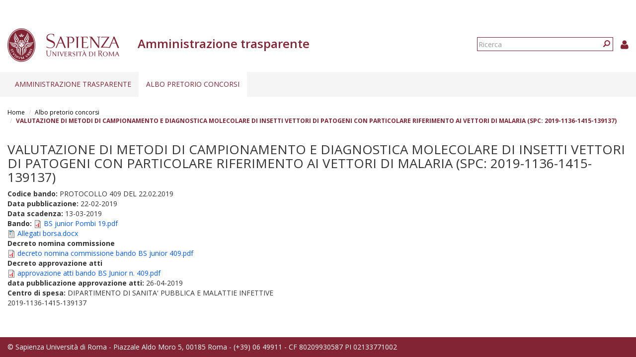

--- FILE ---
content_type: text/html; charset=utf-8
request_url: https://web.uniroma1.it/trasparenza/dettaglio_bando_albo/139137
body_size: 6060
content:
<!DOCTYPE html>
<html lang="it" dir="ltr" prefix="content: http://purl.org/rss/1.0/modules/content/ dc: http://purl.org/dc/terms/ foaf: http://xmlns.com/foaf/0.1/ og: http://ogp.me/ns# rdfs: http://www.w3.org/2000/01/rdf-schema# sioc: http://rdfs.org/sioc/ns# sioct: http://rdfs.org/sioc/types# skos: http://www.w3.org/2004/02/skos/core# xsd: http://www.w3.org/2001/XMLSchema#">
  <head>
    <link rel="profile" href="http://www.w3.org/1999/xhtml/vocab" />
    <link type="text/css" rel="stylesheet" href="https://cdn.jsdelivr.net/npm/@unicorn-fail/drupal-bootstrap-styles@0.0.2/dist/3.3.1/7.x-3.x/drupal-bootstrap.css" media="all">
    <meta charset="utf-8">
    <meta name="viewport" content="width=device-width, initial-scale=1.0">
    <meta http-equiv="X-UA-Compatible" content="IE=edge">
    <meta http-equiv="Content-Type" content="text/html; charset=utf-8" />
<meta name="Generator" content="Drupal 7 (http://drupal.org)" />
<link rel="shortcut icon" href="https://web.uniroma1.it/trasparenza/sites/all/themes/sapienza_trasparenza/favicon.ico" type="image/vnd.microsoft.icon" />
    <title>VALUTAZIONE DI METODI DI CAMPIONAMENTO E DIAGNOSTICA MOLECOLARE DI INSETTI VETTORI DI PATOGENI CON PARTICOLARE RIFERIMENTO AI VETTORI DI MALARIA (SPC: 2019-1136-1415-139137) | Amministrazione trasparente</title>
    <link rel="stylesheet" href="https://fonts.googleapis.com/css?family=Open+Sans:400,300,600,700,800">
    <link rel="stylesheet" href="https://netdna.bootstrapcdn.com/font-awesome/4.0.3/css/font-awesome.css">
    <link type="text/css" rel="stylesheet" href="https://web.uniroma1.it/trasparenza/sites/default/files/css/css_xIzfuWF89jCjVEDjzP69ss4Q1YsRvJGv3p4H1kEX8RU.css" media="all" />
<link type="text/css" rel="stylesheet" href="https://web.uniroma1.it/trasparenza/sites/default/files/css/css_cgqMfYyjYd4iI6eEUZHPHwsybuOwXpq-oAmpFj5AcuM.css" media="all" />
<link type="text/css" rel="stylesheet" href="https://web.uniroma1.it/trasparenza/sites/default/files/css/css_qHDs8b3A7Lkh9C-2Yw4QN2TFSAAo8UEZIOMy9PAmmCc.css" media="all" />
<link type="text/css" rel="stylesheet" href="https://web.uniroma1.it/trasparenza/sites/default/files/css/css_2gJRwRd5V1l3eUzCsaWzyI0r5g0-Lir9FRPN1HYC4gI.css" media="all" />
<link type="text/css" rel="stylesheet" href="https://cdn.jsdelivr.net/npm/bootstrap@3.3.7/dist/css/bootstrap.min.css" media="all" />
<link type="text/css" rel="stylesheet" href="https://web.uniroma1.it/trasparenza/sites/default/files/css/css___vlNVmYSJYJ9eqpaMdrLT6p6kxwwrG9XKGTUlS6cz8.css" media="all" />
    <!-- HTML5 element support for IE6-8 -->
    <!--[if lt IE 9]>
      <script src="https://cdn.jsdelivr.net/html5shiv/3.7.3/html5shiv-printshiv.min.js"></script>
    <![endif]-->
    <script src="https://web.uniroma1.it/trasparenza/sites/all/modules/jquery_update/replace/jquery/1.7/jquery.min.js?v=1.7.2"></script>
<script src="https://web.uniroma1.it/trasparenza/misc/jquery-extend-3.4.0.js?v=1.7.2"></script>
<script src="https://web.uniroma1.it/trasparenza/misc/jquery-html-prefilter-3.5.0-backport.js?v=1.7.2"></script>
<script src="https://web.uniroma1.it/trasparenza/misc/jquery.once.js?v=1.2"></script>
<script src="https://web.uniroma1.it/trasparenza/misc/drupal.js?t34unj"></script>
<script src="https://web.uniroma1.it/trasparenza/sites/all/modules/jquery_dollar/jquery_dollar.js?t34unj"></script>
<script src="https://web.uniroma1.it/trasparenza/sites/all/modules/jquery_update/replace/ui/ui/minified/jquery.ui.core.min.js?v=1.10.2"></script>
<script src="https://web.uniroma1.it/trasparenza/sites/all/modules/jquery_update/replace/ui/ui/minified/jquery.ui.widget.min.js?v=1.10.2"></script>
<script src="https://web.uniroma1.it/trasparenza/sites/all/modules/jquery_update/replace/ui/ui/minified/jquery.ui.accordion.min.js?v=1.10.2"></script>
<script src="https://web.uniroma1.it/trasparenza/misc/ajax.js?v=7.80"></script>
<script src="https://web.uniroma1.it/trasparenza/sites/all/modules/jquery_update/js/jquery_update.js?v=0.0.1"></script>
<script src="https://cdn.jsdelivr.net/npm/bootstrap@3.3.7/dist/js/bootstrap.js"></script>
<script src="https://web.uniroma1.it/trasparenza/sites/all/modules/jquery_ui_filter/jquery_ui_filter.js?t34unj"></script>
<script src="https://web.uniroma1.it/trasparenza/sites/all/modules/button_field/js/button_field.ajax.js?t34unj"></script>
<script src="https://web.uniroma1.it/trasparenza/sites/all/modules/pms/js/prevent_multiple_submit.js?t34unj"></script>
<script src="https://web.uniroma1.it/trasparenza/sites/default/files/languages/it_CN9iLcSBInJ2W4crH02hDaS5TSiEWIQuCwfXS5mR4w8.js?t34unj"></script>
<script src="https://web.uniroma1.it/trasparenza/sites/all/libraries/colorbox/jquery.colorbox-min.js?t34unj"></script>
<script src="https://web.uniroma1.it/trasparenza/sites/all/modules/colorbox/js/colorbox.js?t34unj"></script>
<script src="https://web.uniroma1.it/trasparenza/sites/all/modules/colorbox/styles/default/colorbox_style.js?t34unj"></script>
<script src="https://web.uniroma1.it/trasparenza/sites/all/modules/colorbox/js/colorbox_load.js?t34unj"></script>
<script src="https://web.uniroma1.it/trasparenza/sites/all/modules/image_caption/image_caption.min.js?t34unj"></script>
<script src="https://web.uniroma1.it/trasparenza/sites/all/modules/jquery_ui_filter/accordion/jquery_ui_filter_accordion.js?t34unj"></script>
<script src="https://web.uniroma1.it/trasparenza/sites/all/modules/extlink/js/extlink.js?t34unj"></script>
<script src="https://web.uniroma1.it/trasparenza/sites/all/themes/bootstrap/js/misc/_progress.js?v=7.80"></script>
<script src="https://web.uniroma1.it/trasparenza/sites/all/modules/colorbox_node/colorbox_node.js?t34unj"></script>
<script src="https://web.uniroma1.it/trasparenza/sites/all/themes/sapienza_trasparenza/js/libraries/css3-mediaqueries.js?t34unj"></script>
<script src="https://web.uniroma1.it/trasparenza/sites/all/themes/sapienza_trasparenza/js/libraries/html5shiv.min.js?t34unj"></script>
<script src="https://web.uniroma1.it/trasparenza/sites/all/themes/sapienza_trasparenza/js/libraries/jquery.matchHeight-min.js?t34unj"></script>
<script src="https://web.uniroma1.it/trasparenza/sites/all/themes/sapienza_trasparenza/js/libraries/jquery.browser.min.js?t34unj"></script>
<script src="https://web.uniroma1.it/trasparenza/sites/all/themes/sapienza_trasparenza/js/libraries/modernizr.min.js?t34unj"></script>
<script src="https://web.uniroma1.it/trasparenza/sites/all/themes/sapienza_trasparenza/js/libraries/respond.js?t34unj"></script>
<script src="https://web.uniroma1.it/trasparenza/sites/all/themes/sapienza_trasparenza/js/compatibility.js?t34unj"></script>
<script src="https://web.uniroma1.it/trasparenza/sites/all/themes/sapienza_trasparenza/js/home.js?t34unj"></script>
<script src="https://web.uniroma1.it/trasparenza/sites/all/themes/sapienza_trasparenza/js/header.js?t34unj"></script>
<script src="https://web.uniroma1.it/trasparenza/sites/all/themes/bootstrap/js/misc/ajax.js?t34unj"></script>
<script>jQuery.extend(Drupal.settings, {"basePath":"\/trasparenza\/","pathPrefix":"","ajaxPageState":{"theme":"sapienza_trasparenza","theme_token":"X0PDiNy47hyK0qoiJ7Uo5iS6wnpFvaVLDfDmKaUCDWA","jquery_version":"1.7","js":{"sites\/all\/themes\/bootstrap\/js\/bootstrap.js":1,"sites\/all\/modules\/jquery_update\/replace\/jquery\/1.7\/jquery.min.js":1,"misc\/jquery-extend-3.4.0.js":1,"misc\/jquery-html-prefilter-3.5.0-backport.js":1,"misc\/jquery.once.js":1,"misc\/drupal.js":1,"sites\/all\/modules\/jquery_dollar\/jquery_dollar.js":1,"sites\/all\/modules\/jquery_update\/replace\/ui\/ui\/minified\/jquery.ui.core.min.js":1,"sites\/all\/modules\/jquery_update\/replace\/ui\/ui\/minified\/jquery.ui.widget.min.js":1,"sites\/all\/modules\/jquery_update\/replace\/ui\/ui\/minified\/jquery.ui.accordion.min.js":1,"misc\/ajax.js":1,"sites\/all\/modules\/jquery_update\/js\/jquery_update.js":1,"https:\/\/cdn.jsdelivr.net\/npm\/bootstrap@3.3.7\/dist\/js\/bootstrap.js":1,"sites\/all\/modules\/jquery_ui_filter\/jquery_ui_filter.js":1,"sites\/all\/modules\/button_field\/js\/button_field.ajax.js":1,"sites\/all\/modules\/pms\/js\/prevent_multiple_submit.js":1,"public:\/\/languages\/it_CN9iLcSBInJ2W4crH02hDaS5TSiEWIQuCwfXS5mR4w8.js":1,"sites\/all\/libraries\/colorbox\/jquery.colorbox-min.js":1,"sites\/all\/modules\/colorbox\/js\/colorbox.js":1,"sites\/all\/modules\/colorbox\/styles\/default\/colorbox_style.js":1,"sites\/all\/modules\/colorbox\/js\/colorbox_load.js":1,"sites\/all\/modules\/image_caption\/image_caption.min.js":1,"sites\/all\/modules\/jquery_ui_filter\/accordion\/jquery_ui_filter_accordion.js":1,"sites\/all\/modules\/extlink\/js\/extlink.js":1,"sites\/all\/themes\/bootstrap\/js\/misc\/_progress.js":1,"sites\/all\/modules\/colorbox_node\/colorbox_node.js":1,"sites\/all\/themes\/sapienza_trasparenza\/js\/libraries\/css3-mediaqueries.js":1,"sites\/all\/themes\/sapienza_trasparenza\/js\/libraries\/html5shiv.min.js":1,"sites\/all\/themes\/sapienza_trasparenza\/js\/libraries\/jquery.matchHeight-min.js":1,"sites\/all\/themes\/sapienza_trasparenza\/js\/libraries\/jquery.browser.min.js":1,"sites\/all\/themes\/sapienza_trasparenza\/js\/libraries\/modernizr.min.js":1,"sites\/all\/themes\/sapienza_trasparenza\/js\/libraries\/respond.js":1,"sites\/all\/themes\/sapienza_trasparenza\/js\/compatibility.js":1,"sites\/all\/themes\/sapienza_trasparenza\/js\/home.js":1,"sites\/all\/themes\/sapienza_trasparenza\/js\/header.js":1,"sites\/all\/themes\/bootstrap\/js\/misc\/ajax.js":1},"css":{"modules\/system\/system.base.css":1,"misc\/ui\/jquery.ui.core.css":1,"misc\/ui\/jquery.ui.theme.css":1,"misc\/ui\/jquery.ui.accordion.css":1,"sites\/all\/modules\/colorbox_node\/colorbox_node.css":1,"sites\/all\/modules\/date\/date_api\/date.css":1,"sites\/all\/modules\/date\/date_popup\/themes\/datepicker.1.7.css":1,"modules\/field\/theme\/field.css":1,"modules\/node\/node.css":1,"sites\/all\/modules\/extlink\/css\/extlink.css":1,"sites\/all\/modules\/views\/css\/views.css":1,"sites\/all\/modules\/media\/modules\/media_wysiwyg\/css\/media_wysiwyg.base.css":1,"sites\/all\/modules\/colorbox\/styles\/default\/colorbox_style.css":1,"sites\/all\/modules\/ctools\/css\/ctools.css":1,"sites\/all\/modules\/addtoany\/addtoany.css":1,"https:\/\/cdn.jsdelivr.net\/npm\/bootstrap@3.3.7\/dist\/css\/bootstrap.min.css":1,"sites\/all\/themes\/sapienza_trasparenza\/css\/style.css":1,"sites\/all\/themes\/sapienza_trasparenza\/css\/header.css":1,"sites\/all\/themes\/sapienza_trasparenza\/css\/page.css":1,"sites\/all\/themes\/sapienza_trasparenza\/css\/sidebars.css":1,"sites\/all\/themes\/sapienza_trasparenza\/css\/news.css":1,"sites\/all\/themes\/sapienza_trasparenza\/css\/hero.css":1,"sites\/all\/themes\/sapienza_trasparenza\/css\/footer.css":1,"sites\/all\/themes\/sapienza_trasparenza\/css\/modules.css":1,"sites\/all\/themes\/sapienza_trasparenza\/css\/search.css":1}},"colorbox":{"opacity":"0.85","current":"{current} of {total}","previous":"\u00ab Prev","next":"Next \u00bb","close":"Chiudi","maxWidth":"98%","maxHeight":"98%","fixed":true,"mobiledetect":true,"mobiledevicewidth":"480px","specificPagesDefaultValue":"admin*\nimagebrowser*\nimg_assist*\nimce*\nnode\/add\/*\nnode\/*\/edit\nprint\/*\nprintpdf\/*\nsystem\/ajax\nsystem\/ajax\/*"},"jQueryUiFilter":{"disabled":0,"accordionHeaderTag":"h3","accordionOptions":{"active":"false","animated":"slide","autoHeight":"true","clearStyle":"false","collapsible":"true","event":"click","scrollTo":0,"history":"false"}},"urlIsAjaxTrusted":{"\/trasparenza\/dettaglio_bando_albo\/139137":true},"extlink":{"extTarget":0,"extClass":0,"extLabel":"(link is external)","extImgClass":0,"extIconPlacement":"append","extSubdomains":1,"extExclude":"","extInclude":"","extCssExclude":"","extCssExplicit":"","extAlert":0,"extAlertText":"This link will take you to an external web site. We are not responsible for their content.","mailtoClass":"mailto","mailtoLabel":"(link sends e-mail)","extUseFontAwesome":false},"colorbox_node":{"width":"600px","height":"600px"},"bootstrap":{"anchorsFix":"0","anchorsSmoothScrolling":"0","formHasError":1,"popoverEnabled":1,"popoverOptions":{"animation":1,"html":0,"placement":"right","selector":"","trigger":"click","triggerAutoclose":1,"title":"","content":"","delay":0,"container":"body"},"tooltipEnabled":1,"tooltipOptions":{"animation":1,"html":0,"placement":"auto left","selector":"","trigger":"hover focus","delay":0,"container":"body"}}});</script>
  </head>
  <body class="navbar-is-fixed-top html not-front not-logged-in one-sidebar sidebar-first page-dettaglio-bando-albo page-dettaglio-bando-albo- page-dettaglio-bando-albo-139137">
    <div id="skip-link">
      <a href="#main-content" class="element-invisible element-focusable">Salta al contenuto principale</a>
    </div>
        <header id="navbar" role="banner" class="navbar navbar-fixed-top navbar-default">
  <div class="container-fluid">

              <div class="region region-header-top">
    <section id="block-block-33" class="block block-block clearfix">

      
  <style type="text/css">
.feed-icon {
 margin-bottom: 50px;
}
</style>
</section>
  </div>
    
    <div class="navbar-header">

              <a href="https://www.uniroma1.it/it/">
          <img class="logo pull-left" src="https://web.uniroma1.it/trasparenza/sites/all/themes/sapienza_trasparenza/logo.png" alt="Uniroma 1" />
        </a>
      
              <h1 class="name navbar-brand">Amministrazione trasparente</h1>
      
                <div class="region region-header-title">
    <section id="block-sapienza-trasparenza-admin-sapienza-trasparenza-userinfo" class="block block-sapienza-trasparenza-admin clearfix">

      
  <a href="/trasparenza/user"><i class="fa fa-user"></i></a>
</section>
<section id="block-search-form" class="block block-search clearfix">

      
  <form class="form-search content-search" action="/trasparenza/dettaglio_bando_albo/139137" method="post" id="search-block-form" accept-charset="UTF-8"><div><div>
      <h2 class="element-invisible">Form di ricerca</h2>
    <div class="input-group"><input title="Inserisci i termini da cercare." placeholder="Ricerca" class="form-control form-text" type="text" id="edit-search-block-form--2" name="search_block_form" value="" size="15" maxlength="128" /><span class="input-group-btn"><button type="submit" class="btn btn-primary"><span class="icon glyphicon glyphicon-search" aria-hidden="true"></span>
</button></span></div><div class="form-actions form-wrapper form-group" id="edit-actions"><button class="element-invisible btn btn-primary form-submit" type="submit" id="edit-submit" name="op" value="Ricerca">Ricerca</button>
</div><input type="hidden" name="form_build_id" value="form-tFH_qtNizXxLLPrb2jJVzDtVFzBJdAnD90RkTk82sVE" />
<input type="hidden" name="form_id" value="search_block_form" />
</div>
</div></form>
</section>
  </div>
      
      
              <button type="button" class="navbar-toggle" data-toggle="collapse" data-target="#navbar-collapse">
          <span class="sr-only">Toggle navigation</span>
          <span class="icon-bar"></span>
          <span class="icon-bar"></span>
          <span class="icon-bar"></span>
        </button>
          </div>
          <div class="navbar-collapse collapse" id="navbar-collapse">
        <nav role="navigation">
                      <ul class="menu nav navbar-nav"><li class="first expanded dropdown"><a href="/trasparenza/home-0" title="Home page" class="dropdown-toggle" data-toggle="dropdown">Amministrazione trasparente <span class="caret"></span></a><ul class="dropdown-menu"><li class="first collapsed"><a href="/trasparenza/consulenti-e-collaboratori" title="Consulenti e collaboratori">Consulenti e Collaboratori</a></li>
<li class="leaf"><a href="/trasparenza/bandi_trasparenza" title="">Bandi di concorso</a></li>
<li class="collapsed"><a href="/trasparenza/opere-pubbliche" title="Opere pubbliche">Opere pubbliche</a></li>
<li class="last collapsed"><a href="/trasparenza/altri-contenuti" title="Altri contenuti">Altri contenuti</a></li>
</ul></li>
<li class="last expanded active-trail active dropdown"><a href="/trasparenza/albo-pretorio" class="active active-trail dropdown-toggle" data-toggle="dropdown">Albo pretorio concorsi <span class="caret"></span></a><ul class="dropdown-menu"><li class="first leaf"><a href="/trasparenza/verifiche_preliminari" title="">Verifiche preliminari</a></li>
<li class="leaf"><a href="/trasparenza/bandi-personale-docente">Personale docente</a></li>
<li class="collapsed"><a href="/trasparenza/bandi-personale-tecnico-amministrativo">Personale tecnico amministrativo</a></li>
<li class="leaf"><a href="/trasparenza/bandi_concorso_ar/70" title="">Assegni di ricerca</a></li>
<li class="leaf"><a href="/trasparenza/bandi_concorso_docenti/2789" title="">Contratti di ricerca D.D. MUR n. 47 del 20.02.2025</a></li>
<li class="leaf"><a href="/trasparenza/bandi_concorso_docenti/2791" title="">Contratti di ricerca</a></li>
<li class="leaf"><a href="/trasparenza/bandi_concorso_incarichi/67%2B68%2B72%2B65" title="">Incarichi di collaborazione esterna</a></li>
<li class="leaf"><a href="/trasparenza/bandi-incarichi-di-docenza" title="">Incarichi di docenza</a></li>
<li class="leaf"><a href="/trasparenza/bandi_concorso_docenti/2798" title="">Incarichi di ricerca</a></li>
<li class="leaf"><a href="/trasparenza/bandi_concorso_docenti/2797" title="">Incarichi post-doc</a></li>
<li class="last collapsed"><a href="/trasparenza/bandi_concorso_borse/1136%2B1137%2B1138%2B1139%2B1140%2B1141%2B1142%2B1143%2B1144%2B1145%2B1146%2B1147%2B69%2B71%2B73" title="">Borse di studio</a></li>
</ul></li>
</ul>                                      </nav>
      </div>
      </div>
</header>

<section>
  <div class="container-fluid">
        <a id="main-content"></a>
              </div>
</section>

  <section id="breadcrumb">
    <div class="container-fluid">
      <ol class="breadcrumb"><li><a href="/trasparenza/">Home</a></li>
<li><a href="/trasparenza/albo-pretorio" class="active">Albo pretorio concorsi</a></li>
<li class="active">VALUTAZIONE DI METODI DI CAMPIONAMENTO E DIAGNOSTICA MOLECOLARE DI INSETTI VETTORI DI PATOGENI CON PARTICOLARE RIFERIMENTO AI VETTORI DI MALARIA (SPC: 2019-1136-1415-139137)</li>
</ol>    </div>
  </section>

  <section id="tabs">
    <div class="container-fluid">
          </div>
  </section>



<div class="main-container container-fluid">
  <div class="row">

    
    <section class="col-md-12">
              <h2 class="title">VALUTAZIONE DI METODI DI CAMPIONAMENTO E DIAGNOSTICA MOLECOLARE DI INSETTI VETTORI DI PATOGENI CON PARTICOLARE RIFERIMENTO AI VETTORI DI MALARIA (SPC: 2019-1136-1415-139137)</h2>
              <div class="region region-content">
    <section id="block-system-main" class="block block-system clearfix">

      
  <div class="view view-bandi view-id-bandi view-display-id-page_20 view-dom-id-0dbf3ab009ae33508badae0af3b41721">
        
  
  
      <div class="view-content">
        <div class="views-row views-row-1 views-row-odd views-row-first views-row-last">
      
  <div class="views-field views-field-field-cod-bando">        <div class="field-content"><strong>Codice bando: </strong>PROTOCOLLO 409 DEL 22.02.2019</div>  </div>  
  <div class="views-field views-field-field-data-scadenza">        <div class="field-content"> <div class="apdiv3">
<strong>Data pubblicazione: </strong><span class="date-display-single" property="dc:date" datatype="xsd:dateTime" content="2019-02-22T00:00:00+01:00">22-02-2019</span></br>
<strong>Data scadenza: </strong><span class="date-display-single" property="dc:date" datatype="xsd:dateTime" content="2019-03-13T00:00:00+01:00">13-03-2019</span>
</div></div>  </div>  
  <div class="views-field views-field-field-bando-allegato">        <div class="field-content"><strong>Bando: </strong><span class="file"><img class="file-icon" alt="PDF icon" title="application/pdf" src="/trasparenza/modules/file/icons/application-pdf.png" /> <a href="https://web.uniroma1.it/trasparenza/sites/default/files/BS%20junior%20Pombi%2019.pdf" type="application/pdf; length=189767">BS junior Pombi 19.pdf</a></span> </div>  </div>  
  <div class="views-field views-field-field-bis-modulo-domanda">        <div class="field-content"><span class="file"><img class="file-icon" alt="File" title="application/vnd.openxmlformats-officedocument.wordprocessingml.document" src="/trasparenza/modules/file/icons/x-office-document.png" /> <a href="https://web.uniroma1.it/trasparenza/sites/default/files/moduli_domanda/Allegati%20borsa_1.docx" type="application/vnd.openxmlformats-officedocument.wordprocessingml.document; length=49418">Allegati borsa.docx</a></span></div>  </div>  
  <div class="views-field views-field-field-bis-commissione-concorso">    <strong class="views-label views-label-field-bis-commissione-concorso">Decreto nomina commissione</strong>    <div class="field-content"><span class="file"><img class="file-icon" alt="PDF icon" title="application/pdf" src="/trasparenza/modules/file/icons/application-pdf.png" /> <a href="https://web.uniroma1.it/trasparenza/sites/default/files/decreto%20nomina%20commissione%20bando%20BS%20junior%20409.pdf" type="application/pdf; length=41198">decreto nomina commissione bando BS junior 409.pdf</a></span></div>  </div>  
  <div class="views-field views-field-field-decreto-approvazione-atti">    <strong class="views-label views-label-field-decreto-approvazione-atti">Decreto approvazione atti</strong>    <div class="field-content"><span class="file"><img class="file-icon" alt="PDF icon" title="application/pdf" src="/trasparenza/modules/file/icons/application-pdf.png" /> <a href="https://web.uniroma1.it/trasparenza/sites/default/files/approvazione%20atti%20bando%20BS%20Junior%20n.%20409.pdf" type="application/pdf; length=49173">approvazione atti bando BS Junior n. 409.pdf</a></span></div>  </div>  
  <div class="views-field views-field-field-data-pubblicazione-atti">        <div class="field-content"><strong>data pubblicazione approvazione atti: </strong><span class="date-display-single" property="dc:date" datatype="xsd:dateTime" content="2019-04-26T00:00:00+02:00">26-04-2019</span></div>  </div>  
  <div class="views-field views-field-field-bis-nome-struttura">        <div class="field-content"><strong>Centro di spesa: </strong>DIPARTIMENTO DI SANITA&#039; PUBBLICA E MALATTIE INFETTIVE</div>  </div>  
  <div class="views-field views-field-field-bis-spc">        <div class="field-content">2019-1136-1415-139137</div>  </div>  </div>
    </div>
  
  
  
  
  
  
</div>
</section>
  </div>
    </section>

    
  </div>
</div>





  <section id="credits">
      <div class="container-fluid">
                    <div class="region region-credits-main">
    <section id="block-block-29" class="block block-block clearfix">

      
  <span style="color: #fff;">© Sapienza Università di Roma - Piazzale Aldo Moro 5, 00185 Roma - (+39) 06 49911 - CF 80209930587 PI 02133771002</span>
</section>
<section id="block-block-31" class="block block-block clearfix">

      
  <script type="text/javascript">
  var _paq = window._paq = window._paq||[];
  /* tracker methods like "setCustomDimension" should be called before "trackPageView" */
  _paq.push(['trackPageView']);
  _paq.push(['enableLinkTracking']);
  (function() {
    var u="https://ingestion.webanalytics.italia.it/";
    _paq.push(['setTrackerUrl', u+'matomo.php']);
    _paq.push(['setSiteId', 'BEpD12wqyL']);
    var d=document, g=d.createElement('script'), s=d.getElementsByTagName('script')[0];
    g.type='text/javascript'; g.async=true; g.src=u+'matomo.js'; s.parentNode.insertBefore(g,s);
  })();
</script>
<!-- End Matomo Code -->
</section>
  </div>
                <div class="row">
                            </div>
      </div>
  </section>
    <script src="https://web.uniroma1.it/trasparenza/sites/all/themes/bootstrap/js/bootstrap.js?t34unj"></script>
  </body>
</html>
